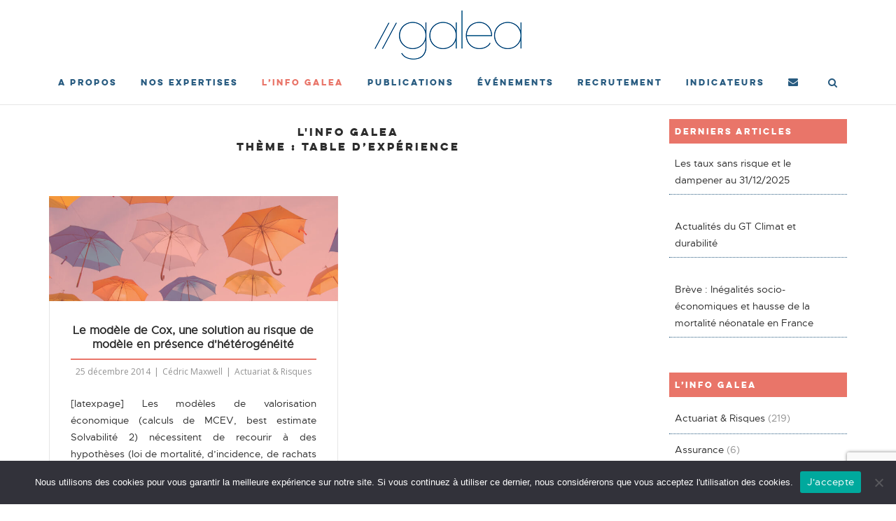

--- FILE ---
content_type: text/html; charset=utf-8
request_url: https://www.google.com/recaptcha/api2/anchor?ar=1&k=6LeI8hobAAAAALSSi7wPAam5QE_Dykc8a33fCN4C&co=aHR0cHM6Ly93d3cuZ2FsZWEtYXNzb2NpZXMuZXU6NDQz&hl=en&v=PoyoqOPhxBO7pBk68S4YbpHZ&size=invisible&anchor-ms=20000&execute-ms=30000&cb=cgb8u35tntdo
body_size: 48818
content:
<!DOCTYPE HTML><html dir="ltr" lang="en"><head><meta http-equiv="Content-Type" content="text/html; charset=UTF-8">
<meta http-equiv="X-UA-Compatible" content="IE=edge">
<title>reCAPTCHA</title>
<style type="text/css">
/* cyrillic-ext */
@font-face {
  font-family: 'Roboto';
  font-style: normal;
  font-weight: 400;
  font-stretch: 100%;
  src: url(//fonts.gstatic.com/s/roboto/v48/KFO7CnqEu92Fr1ME7kSn66aGLdTylUAMa3GUBHMdazTgWw.woff2) format('woff2');
  unicode-range: U+0460-052F, U+1C80-1C8A, U+20B4, U+2DE0-2DFF, U+A640-A69F, U+FE2E-FE2F;
}
/* cyrillic */
@font-face {
  font-family: 'Roboto';
  font-style: normal;
  font-weight: 400;
  font-stretch: 100%;
  src: url(//fonts.gstatic.com/s/roboto/v48/KFO7CnqEu92Fr1ME7kSn66aGLdTylUAMa3iUBHMdazTgWw.woff2) format('woff2');
  unicode-range: U+0301, U+0400-045F, U+0490-0491, U+04B0-04B1, U+2116;
}
/* greek-ext */
@font-face {
  font-family: 'Roboto';
  font-style: normal;
  font-weight: 400;
  font-stretch: 100%;
  src: url(//fonts.gstatic.com/s/roboto/v48/KFO7CnqEu92Fr1ME7kSn66aGLdTylUAMa3CUBHMdazTgWw.woff2) format('woff2');
  unicode-range: U+1F00-1FFF;
}
/* greek */
@font-face {
  font-family: 'Roboto';
  font-style: normal;
  font-weight: 400;
  font-stretch: 100%;
  src: url(//fonts.gstatic.com/s/roboto/v48/KFO7CnqEu92Fr1ME7kSn66aGLdTylUAMa3-UBHMdazTgWw.woff2) format('woff2');
  unicode-range: U+0370-0377, U+037A-037F, U+0384-038A, U+038C, U+038E-03A1, U+03A3-03FF;
}
/* math */
@font-face {
  font-family: 'Roboto';
  font-style: normal;
  font-weight: 400;
  font-stretch: 100%;
  src: url(//fonts.gstatic.com/s/roboto/v48/KFO7CnqEu92Fr1ME7kSn66aGLdTylUAMawCUBHMdazTgWw.woff2) format('woff2');
  unicode-range: U+0302-0303, U+0305, U+0307-0308, U+0310, U+0312, U+0315, U+031A, U+0326-0327, U+032C, U+032F-0330, U+0332-0333, U+0338, U+033A, U+0346, U+034D, U+0391-03A1, U+03A3-03A9, U+03B1-03C9, U+03D1, U+03D5-03D6, U+03F0-03F1, U+03F4-03F5, U+2016-2017, U+2034-2038, U+203C, U+2040, U+2043, U+2047, U+2050, U+2057, U+205F, U+2070-2071, U+2074-208E, U+2090-209C, U+20D0-20DC, U+20E1, U+20E5-20EF, U+2100-2112, U+2114-2115, U+2117-2121, U+2123-214F, U+2190, U+2192, U+2194-21AE, U+21B0-21E5, U+21F1-21F2, U+21F4-2211, U+2213-2214, U+2216-22FF, U+2308-230B, U+2310, U+2319, U+231C-2321, U+2336-237A, U+237C, U+2395, U+239B-23B7, U+23D0, U+23DC-23E1, U+2474-2475, U+25AF, U+25B3, U+25B7, U+25BD, U+25C1, U+25CA, U+25CC, U+25FB, U+266D-266F, U+27C0-27FF, U+2900-2AFF, U+2B0E-2B11, U+2B30-2B4C, U+2BFE, U+3030, U+FF5B, U+FF5D, U+1D400-1D7FF, U+1EE00-1EEFF;
}
/* symbols */
@font-face {
  font-family: 'Roboto';
  font-style: normal;
  font-weight: 400;
  font-stretch: 100%;
  src: url(//fonts.gstatic.com/s/roboto/v48/KFO7CnqEu92Fr1ME7kSn66aGLdTylUAMaxKUBHMdazTgWw.woff2) format('woff2');
  unicode-range: U+0001-000C, U+000E-001F, U+007F-009F, U+20DD-20E0, U+20E2-20E4, U+2150-218F, U+2190, U+2192, U+2194-2199, U+21AF, U+21E6-21F0, U+21F3, U+2218-2219, U+2299, U+22C4-22C6, U+2300-243F, U+2440-244A, U+2460-24FF, U+25A0-27BF, U+2800-28FF, U+2921-2922, U+2981, U+29BF, U+29EB, U+2B00-2BFF, U+4DC0-4DFF, U+FFF9-FFFB, U+10140-1018E, U+10190-1019C, U+101A0, U+101D0-101FD, U+102E0-102FB, U+10E60-10E7E, U+1D2C0-1D2D3, U+1D2E0-1D37F, U+1F000-1F0FF, U+1F100-1F1AD, U+1F1E6-1F1FF, U+1F30D-1F30F, U+1F315, U+1F31C, U+1F31E, U+1F320-1F32C, U+1F336, U+1F378, U+1F37D, U+1F382, U+1F393-1F39F, U+1F3A7-1F3A8, U+1F3AC-1F3AF, U+1F3C2, U+1F3C4-1F3C6, U+1F3CA-1F3CE, U+1F3D4-1F3E0, U+1F3ED, U+1F3F1-1F3F3, U+1F3F5-1F3F7, U+1F408, U+1F415, U+1F41F, U+1F426, U+1F43F, U+1F441-1F442, U+1F444, U+1F446-1F449, U+1F44C-1F44E, U+1F453, U+1F46A, U+1F47D, U+1F4A3, U+1F4B0, U+1F4B3, U+1F4B9, U+1F4BB, U+1F4BF, U+1F4C8-1F4CB, U+1F4D6, U+1F4DA, U+1F4DF, U+1F4E3-1F4E6, U+1F4EA-1F4ED, U+1F4F7, U+1F4F9-1F4FB, U+1F4FD-1F4FE, U+1F503, U+1F507-1F50B, U+1F50D, U+1F512-1F513, U+1F53E-1F54A, U+1F54F-1F5FA, U+1F610, U+1F650-1F67F, U+1F687, U+1F68D, U+1F691, U+1F694, U+1F698, U+1F6AD, U+1F6B2, U+1F6B9-1F6BA, U+1F6BC, U+1F6C6-1F6CF, U+1F6D3-1F6D7, U+1F6E0-1F6EA, U+1F6F0-1F6F3, U+1F6F7-1F6FC, U+1F700-1F7FF, U+1F800-1F80B, U+1F810-1F847, U+1F850-1F859, U+1F860-1F887, U+1F890-1F8AD, U+1F8B0-1F8BB, U+1F8C0-1F8C1, U+1F900-1F90B, U+1F93B, U+1F946, U+1F984, U+1F996, U+1F9E9, U+1FA00-1FA6F, U+1FA70-1FA7C, U+1FA80-1FA89, U+1FA8F-1FAC6, U+1FACE-1FADC, U+1FADF-1FAE9, U+1FAF0-1FAF8, U+1FB00-1FBFF;
}
/* vietnamese */
@font-face {
  font-family: 'Roboto';
  font-style: normal;
  font-weight: 400;
  font-stretch: 100%;
  src: url(//fonts.gstatic.com/s/roboto/v48/KFO7CnqEu92Fr1ME7kSn66aGLdTylUAMa3OUBHMdazTgWw.woff2) format('woff2');
  unicode-range: U+0102-0103, U+0110-0111, U+0128-0129, U+0168-0169, U+01A0-01A1, U+01AF-01B0, U+0300-0301, U+0303-0304, U+0308-0309, U+0323, U+0329, U+1EA0-1EF9, U+20AB;
}
/* latin-ext */
@font-face {
  font-family: 'Roboto';
  font-style: normal;
  font-weight: 400;
  font-stretch: 100%;
  src: url(//fonts.gstatic.com/s/roboto/v48/KFO7CnqEu92Fr1ME7kSn66aGLdTylUAMa3KUBHMdazTgWw.woff2) format('woff2');
  unicode-range: U+0100-02BA, U+02BD-02C5, U+02C7-02CC, U+02CE-02D7, U+02DD-02FF, U+0304, U+0308, U+0329, U+1D00-1DBF, U+1E00-1E9F, U+1EF2-1EFF, U+2020, U+20A0-20AB, U+20AD-20C0, U+2113, U+2C60-2C7F, U+A720-A7FF;
}
/* latin */
@font-face {
  font-family: 'Roboto';
  font-style: normal;
  font-weight: 400;
  font-stretch: 100%;
  src: url(//fonts.gstatic.com/s/roboto/v48/KFO7CnqEu92Fr1ME7kSn66aGLdTylUAMa3yUBHMdazQ.woff2) format('woff2');
  unicode-range: U+0000-00FF, U+0131, U+0152-0153, U+02BB-02BC, U+02C6, U+02DA, U+02DC, U+0304, U+0308, U+0329, U+2000-206F, U+20AC, U+2122, U+2191, U+2193, U+2212, U+2215, U+FEFF, U+FFFD;
}
/* cyrillic-ext */
@font-face {
  font-family: 'Roboto';
  font-style: normal;
  font-weight: 500;
  font-stretch: 100%;
  src: url(//fonts.gstatic.com/s/roboto/v48/KFO7CnqEu92Fr1ME7kSn66aGLdTylUAMa3GUBHMdazTgWw.woff2) format('woff2');
  unicode-range: U+0460-052F, U+1C80-1C8A, U+20B4, U+2DE0-2DFF, U+A640-A69F, U+FE2E-FE2F;
}
/* cyrillic */
@font-face {
  font-family: 'Roboto';
  font-style: normal;
  font-weight: 500;
  font-stretch: 100%;
  src: url(//fonts.gstatic.com/s/roboto/v48/KFO7CnqEu92Fr1ME7kSn66aGLdTylUAMa3iUBHMdazTgWw.woff2) format('woff2');
  unicode-range: U+0301, U+0400-045F, U+0490-0491, U+04B0-04B1, U+2116;
}
/* greek-ext */
@font-face {
  font-family: 'Roboto';
  font-style: normal;
  font-weight: 500;
  font-stretch: 100%;
  src: url(//fonts.gstatic.com/s/roboto/v48/KFO7CnqEu92Fr1ME7kSn66aGLdTylUAMa3CUBHMdazTgWw.woff2) format('woff2');
  unicode-range: U+1F00-1FFF;
}
/* greek */
@font-face {
  font-family: 'Roboto';
  font-style: normal;
  font-weight: 500;
  font-stretch: 100%;
  src: url(//fonts.gstatic.com/s/roboto/v48/KFO7CnqEu92Fr1ME7kSn66aGLdTylUAMa3-UBHMdazTgWw.woff2) format('woff2');
  unicode-range: U+0370-0377, U+037A-037F, U+0384-038A, U+038C, U+038E-03A1, U+03A3-03FF;
}
/* math */
@font-face {
  font-family: 'Roboto';
  font-style: normal;
  font-weight: 500;
  font-stretch: 100%;
  src: url(//fonts.gstatic.com/s/roboto/v48/KFO7CnqEu92Fr1ME7kSn66aGLdTylUAMawCUBHMdazTgWw.woff2) format('woff2');
  unicode-range: U+0302-0303, U+0305, U+0307-0308, U+0310, U+0312, U+0315, U+031A, U+0326-0327, U+032C, U+032F-0330, U+0332-0333, U+0338, U+033A, U+0346, U+034D, U+0391-03A1, U+03A3-03A9, U+03B1-03C9, U+03D1, U+03D5-03D6, U+03F0-03F1, U+03F4-03F5, U+2016-2017, U+2034-2038, U+203C, U+2040, U+2043, U+2047, U+2050, U+2057, U+205F, U+2070-2071, U+2074-208E, U+2090-209C, U+20D0-20DC, U+20E1, U+20E5-20EF, U+2100-2112, U+2114-2115, U+2117-2121, U+2123-214F, U+2190, U+2192, U+2194-21AE, U+21B0-21E5, U+21F1-21F2, U+21F4-2211, U+2213-2214, U+2216-22FF, U+2308-230B, U+2310, U+2319, U+231C-2321, U+2336-237A, U+237C, U+2395, U+239B-23B7, U+23D0, U+23DC-23E1, U+2474-2475, U+25AF, U+25B3, U+25B7, U+25BD, U+25C1, U+25CA, U+25CC, U+25FB, U+266D-266F, U+27C0-27FF, U+2900-2AFF, U+2B0E-2B11, U+2B30-2B4C, U+2BFE, U+3030, U+FF5B, U+FF5D, U+1D400-1D7FF, U+1EE00-1EEFF;
}
/* symbols */
@font-face {
  font-family: 'Roboto';
  font-style: normal;
  font-weight: 500;
  font-stretch: 100%;
  src: url(//fonts.gstatic.com/s/roboto/v48/KFO7CnqEu92Fr1ME7kSn66aGLdTylUAMaxKUBHMdazTgWw.woff2) format('woff2');
  unicode-range: U+0001-000C, U+000E-001F, U+007F-009F, U+20DD-20E0, U+20E2-20E4, U+2150-218F, U+2190, U+2192, U+2194-2199, U+21AF, U+21E6-21F0, U+21F3, U+2218-2219, U+2299, U+22C4-22C6, U+2300-243F, U+2440-244A, U+2460-24FF, U+25A0-27BF, U+2800-28FF, U+2921-2922, U+2981, U+29BF, U+29EB, U+2B00-2BFF, U+4DC0-4DFF, U+FFF9-FFFB, U+10140-1018E, U+10190-1019C, U+101A0, U+101D0-101FD, U+102E0-102FB, U+10E60-10E7E, U+1D2C0-1D2D3, U+1D2E0-1D37F, U+1F000-1F0FF, U+1F100-1F1AD, U+1F1E6-1F1FF, U+1F30D-1F30F, U+1F315, U+1F31C, U+1F31E, U+1F320-1F32C, U+1F336, U+1F378, U+1F37D, U+1F382, U+1F393-1F39F, U+1F3A7-1F3A8, U+1F3AC-1F3AF, U+1F3C2, U+1F3C4-1F3C6, U+1F3CA-1F3CE, U+1F3D4-1F3E0, U+1F3ED, U+1F3F1-1F3F3, U+1F3F5-1F3F7, U+1F408, U+1F415, U+1F41F, U+1F426, U+1F43F, U+1F441-1F442, U+1F444, U+1F446-1F449, U+1F44C-1F44E, U+1F453, U+1F46A, U+1F47D, U+1F4A3, U+1F4B0, U+1F4B3, U+1F4B9, U+1F4BB, U+1F4BF, U+1F4C8-1F4CB, U+1F4D6, U+1F4DA, U+1F4DF, U+1F4E3-1F4E6, U+1F4EA-1F4ED, U+1F4F7, U+1F4F9-1F4FB, U+1F4FD-1F4FE, U+1F503, U+1F507-1F50B, U+1F50D, U+1F512-1F513, U+1F53E-1F54A, U+1F54F-1F5FA, U+1F610, U+1F650-1F67F, U+1F687, U+1F68D, U+1F691, U+1F694, U+1F698, U+1F6AD, U+1F6B2, U+1F6B9-1F6BA, U+1F6BC, U+1F6C6-1F6CF, U+1F6D3-1F6D7, U+1F6E0-1F6EA, U+1F6F0-1F6F3, U+1F6F7-1F6FC, U+1F700-1F7FF, U+1F800-1F80B, U+1F810-1F847, U+1F850-1F859, U+1F860-1F887, U+1F890-1F8AD, U+1F8B0-1F8BB, U+1F8C0-1F8C1, U+1F900-1F90B, U+1F93B, U+1F946, U+1F984, U+1F996, U+1F9E9, U+1FA00-1FA6F, U+1FA70-1FA7C, U+1FA80-1FA89, U+1FA8F-1FAC6, U+1FACE-1FADC, U+1FADF-1FAE9, U+1FAF0-1FAF8, U+1FB00-1FBFF;
}
/* vietnamese */
@font-face {
  font-family: 'Roboto';
  font-style: normal;
  font-weight: 500;
  font-stretch: 100%;
  src: url(//fonts.gstatic.com/s/roboto/v48/KFO7CnqEu92Fr1ME7kSn66aGLdTylUAMa3OUBHMdazTgWw.woff2) format('woff2');
  unicode-range: U+0102-0103, U+0110-0111, U+0128-0129, U+0168-0169, U+01A0-01A1, U+01AF-01B0, U+0300-0301, U+0303-0304, U+0308-0309, U+0323, U+0329, U+1EA0-1EF9, U+20AB;
}
/* latin-ext */
@font-face {
  font-family: 'Roboto';
  font-style: normal;
  font-weight: 500;
  font-stretch: 100%;
  src: url(//fonts.gstatic.com/s/roboto/v48/KFO7CnqEu92Fr1ME7kSn66aGLdTylUAMa3KUBHMdazTgWw.woff2) format('woff2');
  unicode-range: U+0100-02BA, U+02BD-02C5, U+02C7-02CC, U+02CE-02D7, U+02DD-02FF, U+0304, U+0308, U+0329, U+1D00-1DBF, U+1E00-1E9F, U+1EF2-1EFF, U+2020, U+20A0-20AB, U+20AD-20C0, U+2113, U+2C60-2C7F, U+A720-A7FF;
}
/* latin */
@font-face {
  font-family: 'Roboto';
  font-style: normal;
  font-weight: 500;
  font-stretch: 100%;
  src: url(//fonts.gstatic.com/s/roboto/v48/KFO7CnqEu92Fr1ME7kSn66aGLdTylUAMa3yUBHMdazQ.woff2) format('woff2');
  unicode-range: U+0000-00FF, U+0131, U+0152-0153, U+02BB-02BC, U+02C6, U+02DA, U+02DC, U+0304, U+0308, U+0329, U+2000-206F, U+20AC, U+2122, U+2191, U+2193, U+2212, U+2215, U+FEFF, U+FFFD;
}
/* cyrillic-ext */
@font-face {
  font-family: 'Roboto';
  font-style: normal;
  font-weight: 900;
  font-stretch: 100%;
  src: url(//fonts.gstatic.com/s/roboto/v48/KFO7CnqEu92Fr1ME7kSn66aGLdTylUAMa3GUBHMdazTgWw.woff2) format('woff2');
  unicode-range: U+0460-052F, U+1C80-1C8A, U+20B4, U+2DE0-2DFF, U+A640-A69F, U+FE2E-FE2F;
}
/* cyrillic */
@font-face {
  font-family: 'Roboto';
  font-style: normal;
  font-weight: 900;
  font-stretch: 100%;
  src: url(//fonts.gstatic.com/s/roboto/v48/KFO7CnqEu92Fr1ME7kSn66aGLdTylUAMa3iUBHMdazTgWw.woff2) format('woff2');
  unicode-range: U+0301, U+0400-045F, U+0490-0491, U+04B0-04B1, U+2116;
}
/* greek-ext */
@font-face {
  font-family: 'Roboto';
  font-style: normal;
  font-weight: 900;
  font-stretch: 100%;
  src: url(//fonts.gstatic.com/s/roboto/v48/KFO7CnqEu92Fr1ME7kSn66aGLdTylUAMa3CUBHMdazTgWw.woff2) format('woff2');
  unicode-range: U+1F00-1FFF;
}
/* greek */
@font-face {
  font-family: 'Roboto';
  font-style: normal;
  font-weight: 900;
  font-stretch: 100%;
  src: url(//fonts.gstatic.com/s/roboto/v48/KFO7CnqEu92Fr1ME7kSn66aGLdTylUAMa3-UBHMdazTgWw.woff2) format('woff2');
  unicode-range: U+0370-0377, U+037A-037F, U+0384-038A, U+038C, U+038E-03A1, U+03A3-03FF;
}
/* math */
@font-face {
  font-family: 'Roboto';
  font-style: normal;
  font-weight: 900;
  font-stretch: 100%;
  src: url(//fonts.gstatic.com/s/roboto/v48/KFO7CnqEu92Fr1ME7kSn66aGLdTylUAMawCUBHMdazTgWw.woff2) format('woff2');
  unicode-range: U+0302-0303, U+0305, U+0307-0308, U+0310, U+0312, U+0315, U+031A, U+0326-0327, U+032C, U+032F-0330, U+0332-0333, U+0338, U+033A, U+0346, U+034D, U+0391-03A1, U+03A3-03A9, U+03B1-03C9, U+03D1, U+03D5-03D6, U+03F0-03F1, U+03F4-03F5, U+2016-2017, U+2034-2038, U+203C, U+2040, U+2043, U+2047, U+2050, U+2057, U+205F, U+2070-2071, U+2074-208E, U+2090-209C, U+20D0-20DC, U+20E1, U+20E5-20EF, U+2100-2112, U+2114-2115, U+2117-2121, U+2123-214F, U+2190, U+2192, U+2194-21AE, U+21B0-21E5, U+21F1-21F2, U+21F4-2211, U+2213-2214, U+2216-22FF, U+2308-230B, U+2310, U+2319, U+231C-2321, U+2336-237A, U+237C, U+2395, U+239B-23B7, U+23D0, U+23DC-23E1, U+2474-2475, U+25AF, U+25B3, U+25B7, U+25BD, U+25C1, U+25CA, U+25CC, U+25FB, U+266D-266F, U+27C0-27FF, U+2900-2AFF, U+2B0E-2B11, U+2B30-2B4C, U+2BFE, U+3030, U+FF5B, U+FF5D, U+1D400-1D7FF, U+1EE00-1EEFF;
}
/* symbols */
@font-face {
  font-family: 'Roboto';
  font-style: normal;
  font-weight: 900;
  font-stretch: 100%;
  src: url(//fonts.gstatic.com/s/roboto/v48/KFO7CnqEu92Fr1ME7kSn66aGLdTylUAMaxKUBHMdazTgWw.woff2) format('woff2');
  unicode-range: U+0001-000C, U+000E-001F, U+007F-009F, U+20DD-20E0, U+20E2-20E4, U+2150-218F, U+2190, U+2192, U+2194-2199, U+21AF, U+21E6-21F0, U+21F3, U+2218-2219, U+2299, U+22C4-22C6, U+2300-243F, U+2440-244A, U+2460-24FF, U+25A0-27BF, U+2800-28FF, U+2921-2922, U+2981, U+29BF, U+29EB, U+2B00-2BFF, U+4DC0-4DFF, U+FFF9-FFFB, U+10140-1018E, U+10190-1019C, U+101A0, U+101D0-101FD, U+102E0-102FB, U+10E60-10E7E, U+1D2C0-1D2D3, U+1D2E0-1D37F, U+1F000-1F0FF, U+1F100-1F1AD, U+1F1E6-1F1FF, U+1F30D-1F30F, U+1F315, U+1F31C, U+1F31E, U+1F320-1F32C, U+1F336, U+1F378, U+1F37D, U+1F382, U+1F393-1F39F, U+1F3A7-1F3A8, U+1F3AC-1F3AF, U+1F3C2, U+1F3C4-1F3C6, U+1F3CA-1F3CE, U+1F3D4-1F3E0, U+1F3ED, U+1F3F1-1F3F3, U+1F3F5-1F3F7, U+1F408, U+1F415, U+1F41F, U+1F426, U+1F43F, U+1F441-1F442, U+1F444, U+1F446-1F449, U+1F44C-1F44E, U+1F453, U+1F46A, U+1F47D, U+1F4A3, U+1F4B0, U+1F4B3, U+1F4B9, U+1F4BB, U+1F4BF, U+1F4C8-1F4CB, U+1F4D6, U+1F4DA, U+1F4DF, U+1F4E3-1F4E6, U+1F4EA-1F4ED, U+1F4F7, U+1F4F9-1F4FB, U+1F4FD-1F4FE, U+1F503, U+1F507-1F50B, U+1F50D, U+1F512-1F513, U+1F53E-1F54A, U+1F54F-1F5FA, U+1F610, U+1F650-1F67F, U+1F687, U+1F68D, U+1F691, U+1F694, U+1F698, U+1F6AD, U+1F6B2, U+1F6B9-1F6BA, U+1F6BC, U+1F6C6-1F6CF, U+1F6D3-1F6D7, U+1F6E0-1F6EA, U+1F6F0-1F6F3, U+1F6F7-1F6FC, U+1F700-1F7FF, U+1F800-1F80B, U+1F810-1F847, U+1F850-1F859, U+1F860-1F887, U+1F890-1F8AD, U+1F8B0-1F8BB, U+1F8C0-1F8C1, U+1F900-1F90B, U+1F93B, U+1F946, U+1F984, U+1F996, U+1F9E9, U+1FA00-1FA6F, U+1FA70-1FA7C, U+1FA80-1FA89, U+1FA8F-1FAC6, U+1FACE-1FADC, U+1FADF-1FAE9, U+1FAF0-1FAF8, U+1FB00-1FBFF;
}
/* vietnamese */
@font-face {
  font-family: 'Roboto';
  font-style: normal;
  font-weight: 900;
  font-stretch: 100%;
  src: url(//fonts.gstatic.com/s/roboto/v48/KFO7CnqEu92Fr1ME7kSn66aGLdTylUAMa3OUBHMdazTgWw.woff2) format('woff2');
  unicode-range: U+0102-0103, U+0110-0111, U+0128-0129, U+0168-0169, U+01A0-01A1, U+01AF-01B0, U+0300-0301, U+0303-0304, U+0308-0309, U+0323, U+0329, U+1EA0-1EF9, U+20AB;
}
/* latin-ext */
@font-face {
  font-family: 'Roboto';
  font-style: normal;
  font-weight: 900;
  font-stretch: 100%;
  src: url(//fonts.gstatic.com/s/roboto/v48/KFO7CnqEu92Fr1ME7kSn66aGLdTylUAMa3KUBHMdazTgWw.woff2) format('woff2');
  unicode-range: U+0100-02BA, U+02BD-02C5, U+02C7-02CC, U+02CE-02D7, U+02DD-02FF, U+0304, U+0308, U+0329, U+1D00-1DBF, U+1E00-1E9F, U+1EF2-1EFF, U+2020, U+20A0-20AB, U+20AD-20C0, U+2113, U+2C60-2C7F, U+A720-A7FF;
}
/* latin */
@font-face {
  font-family: 'Roboto';
  font-style: normal;
  font-weight: 900;
  font-stretch: 100%;
  src: url(//fonts.gstatic.com/s/roboto/v48/KFO7CnqEu92Fr1ME7kSn66aGLdTylUAMa3yUBHMdazQ.woff2) format('woff2');
  unicode-range: U+0000-00FF, U+0131, U+0152-0153, U+02BB-02BC, U+02C6, U+02DA, U+02DC, U+0304, U+0308, U+0329, U+2000-206F, U+20AC, U+2122, U+2191, U+2193, U+2212, U+2215, U+FEFF, U+FFFD;
}

</style>
<link rel="stylesheet" type="text/css" href="https://www.gstatic.com/recaptcha/releases/PoyoqOPhxBO7pBk68S4YbpHZ/styles__ltr.css">
<script nonce="SBAZhrbavcEekwssCcMIyA" type="text/javascript">window['__recaptcha_api'] = 'https://www.google.com/recaptcha/api2/';</script>
<script type="text/javascript" src="https://www.gstatic.com/recaptcha/releases/PoyoqOPhxBO7pBk68S4YbpHZ/recaptcha__en.js" nonce="SBAZhrbavcEekwssCcMIyA">
      
    </script></head>
<body><div id="rc-anchor-alert" class="rc-anchor-alert"></div>
<input type="hidden" id="recaptcha-token" value="[base64]">
<script type="text/javascript" nonce="SBAZhrbavcEekwssCcMIyA">
      recaptcha.anchor.Main.init("[\x22ainput\x22,[\x22bgdata\x22,\x22\x22,\[base64]/[base64]/[base64]/[base64]/[base64]/[base64]/KGcoTywyNTMsTy5PKSxVRyhPLEMpKTpnKE8sMjUzLEMpLE8pKSxsKSksTykpfSxieT1mdW5jdGlvbihDLE8sdSxsKXtmb3IobD0odT1SKEMpLDApO08+MDtPLS0pbD1sPDw4fFooQyk7ZyhDLHUsbCl9LFVHPWZ1bmN0aW9uKEMsTyl7Qy5pLmxlbmd0aD4xMDQ/[base64]/[base64]/[base64]/[base64]/[base64]/[base64]/[base64]\\u003d\x22,\[base64]\x22,\x22w5pDAF9cHsOsNcKLOi9pKGDDpXXCkDQOw4vDs8KPwrNIWADCm1hsBMKJw4rCkzLCv3bCusKXbsKiwo01AMKnG1hLw6xEKsObJy50wq3DsWAgYGhmw5vDvkIHwpIlw60jekICWsKLw6Vtw7tGTcKjw6Q1KMKdCcKXKArDl8OceQN/w6fCncOtWTsePQ7Dp8Ozw7pfISw1w7EqwrbDjsKET8Ogw6sRw6HDl1fDrMKDwoLDqcOEWsOZUMOFw6jDmsKtR8K7dMKmwpfDuCDDqGrCh1JbGAPDucORwpHDuirCvsObwrZCw6XCsWYew5TDijMhcMKzV2LDuUnDgT3DmgPCr8K6w7kqacK1acOuA8K1M8O+wq/CksKbw6luw4h1w752Tm3Do2zDhsKHU8Ocw5kEw4LDt07Dg8O3AnE5BcOwK8K8AUbCsMOPDRAfOsOGwrROHHjDqElHwr0ga8K+H2Q3w4/[base64]/Y8K9GsORwo3DjWTCpjDClMOeVMO1QD3CqcKqwr3CmnMSwoJ0w7sBJsKZwqEgWjTCk1YsWAdSQMKjwpHCtSlKQkQfwqDCgcKQXcOpwrrDvXHDr1bCtMOEwrQ6WTtmw4c4GsKaC8OCw57DomIqccKXwp1XYcOuwr/Dvh/[base64]/DqmZFw6zCkj3DlhzDiMOkwrkyf3vCn8KqYitJwrQ3wq0aw63ClcK/[base64]/[base64]/[base64]/Cs3gEbQTDi0bDj8O9WsOhwqV0w5fCusOewovCjMOxFnZPAF/[base64]/U8KNwr9aG8KLaTjCmU4ww6JWwrTDlcOSw7bCj1nCosK9BsKTwoXCk8KPfiPDmsKuwqbCvD/[base64]/[base64]/DrTzDng00w4Qfw5gTwpfDuiRew7gOccKgcxliej/DlMKhQjnCosOjwpxVwohbw5/CgMOSw5hsX8O7w68+eR/Cm8KQwrcwwqsPWsOiwrECCcKPwp/CrmPDrSjChcOYwpd4V2oxw7pSRMKhZVE/wpEBD8Kswo/[base64]/DpsKcSsKlKMKicEDCvsKdw4/[base64]/CrcKWURLCrRdEf8OcK8KZwpIUwo7CicOVDHs/XsOfQsKXXcKww6ZLwrnCpcOfY8KHa8OlwooxRmA3w6gIwrY3WTkTQ2HCisO8eVbDlsKTwrvCiDzDtMKPwqDDrTk3VyEnw5DDkMO8Eng9w5JEMBEUBxvDiVIswpXCnMO/HUMxYGwXwr3CqCDCgQDCo8K0w4/[base64]/CtXfCn1VxwrQLV8OuYXB1w4hXw4DDhMOewo0JR2VswoAuB2LDu8KIdQk/aG9rb2JDQWhVwpJ0worCiRM9w5Iuw6wawrElwqIRw4Uhwqo1w4DCsS/ClQFDw7/DhV5SOx8AAUIWwrNYG0smfm/[base64]/CkivDmDUUw5UPJMKRwrEvwo5nA2zCkMK2w4Unwr7DqXnChHZSRl/DssOgNgowwqIBwq9zTzHDgBPDr8KMw6E7wqvDsEw7w4sVwoNAM37CgMKZwocwwokQw5ZLw59Vw5o6wrUZdSQCwpnCqyXDmMKAwr7Dghk/F8KKw6nCmMKZIX9PIGjCuMKceAPDp8O0YMOewp/[base64]/wqHCpgN8KSvDqWLDv8OtFUpjw7XDmsOawqEzwrTDqWvDm0jCg2DCo2cPfFXCksKQw7EIdMOYDSxuw58sw5YhwqDDvC8LH8OCw4jDoMK3wqHDp8KgJ8KxN8OPPMO2dcOkOsKgw5XDm8OjQMOFZ0Nkw4jCisO7NcK+QcOXbRfDlT/DpcONwr/DicOTGC1qw6/DvsO/wrR6w5XCj8OzwovDlsK8D13DkmnCh0jDvBjCj8OyKirDsCoDZsO2w687HsOFTMOSw688w7HClnjDsiNiw4rCisObw5FWAsK3IAcBHMOUBHLCmT3DnMOyYCIoUsKoahRRwqtuSE/DmQwgIErDp8KTwq8FTULCklTCmxDDlSkgw6Jkw5nDgsKbwozCj8KrwrnDkXPCh8OkLUXCusOWDcK+wophO8K5dMOuw60Dw68NAzLDpi7Dqn0JY8OQBEvCoDDDoXYIWwBsw68hw6tMwpEzw7DDvXXDusK4w4gpdsKhDUzCjg8jwofDpMOHWSF/fsOnE8KCHEbDjMKnLhZUw5E4GMKCSsKpOnZ+OcO7w6vDsVl0wq48wovCkWTCuybDliVXQC3CrcKIwoXDtMKmYHvDg8KqaVxqQEYqwojCksKoWsOyaCrCv8OCIyV/YCUBw5s3cMKrwpDCgsOuwpppRcO4G24Lwo/CrCREbMKuwq3ChAh4TzFAwqTDrcO2E8OGw5PClCF9PsK4SlXDrFPCsWUKw7IKMMO1UsOWw7nClRHDu3w/PMO5w79nQ8O1w7bDuMOIwrteJXktwr/Cr8OOUC94UyfCvz8pVsOrV8KpDEZRw4zDhybDuMKOf8OBQMKkHcO1VsKUM8O1wr0KwpRfBEPDlxVAa2/DlHXCvT8fwpFtCTJBBhkUFVTCqcOMYMKMJsObwoXCojnCnzbCr8KZwoPCmSgVw5HCgcOmwpcbJMKFTcK7wrTCu27CmA/DhzcxZcKydVLDpxFqL8Kxw7ksw4JYacOrXR8+wpDCtxNqJSAhw5rDksKneiHDlMKPwobDlMObw4YdBgV4wpzCucKnw7JfOcOQw5HDqMKddMKUw5bCpsKewoPCsFMWEsKlwp95w5ZoOcKpwqnCisKOFwLCucONFgHCv8KwJBLDnsKwwqfCjifDvF/CgMOawodIw4/[base64]/w7/DjkVWO2bDsWzCmMKsw5xHw7xNP8KMw4vDhV/DlcOQwp17w4TDkcO5w4TDgyDDlsKFwqcDR8OIaiPDqcOjw4JlQFVzw4UlcMOxwprCrSHDgMO6w6bCvSjCkMORd3DDj2DCuT/[base64]/[base64]/w49fw7tjw7sUalF2NhfCi1zDsWXDp8ODMsKEKw8Mw5ZHN8OVcSVHw4rCv8KDSk7CuMKVXU0aS8OYd8OJLUPDhjsJw6BNYnDDhyglO0XDucK+PcObw6LDoAg2woAswoJPwpnDo2AgwoTDvsK4w6VnwoHCsMKFw6kUC8OJwo7DtywBeMKXGsOeKgM/w79kVRvDh8KaPMKSwrk/cMKDRmHDsBPCsMKGw5LDgsKbwqEvf8KJd8O/w5PDr8Kiw71zw4bDgxjCrcO8wrosVQcXMglXwpbCjcKdd8OiesKofxjDniTCjsKqw6APw4QgCsKvCAVhwrrCr8KVHl58WxvDl8K9GHHDuF5vbsKjFMKLf1gQwrrDn8KcwofDuC9fUcOuw7/[base64]/DjwRww5JSwpUTC8KSTQ/DkcKTw4fCv3vDgMOYwpPCncOQdhE3w4bCkcKqwrPDtU9xw6IZXcKXw7oLBMOqwoptwpZ0WmB2VnLDtiR5SlRSw6NKwq3DksKuwpHDviFJwo1IwogQPFk0wqfDusOMcMOPccKxbcKuWmMYwoElw7LDtETCjiHCt2pjBcKdw7sqAsKHwoouw7/[base64]/Ct1lkwrTDkxZJI1PDr8OgcXgteCpwwrfDhU4KJAg8w5tlM8OGwrclT8K2wok+w44kUsOrwp3Do149wrLDtSzCqsORc0/DjMKSVMOxQ8KxwqjDmsKQKEAGw7LCnBMxPcKuwqhNRCDDiFQnw4VOeUAQw7/Dh0V9wrDDp8OubcKrw6TCpAfDuV4Bw5/DjQRccj1RNVHDiXhfV8OXcifDscO4w414Yi5KwpEawqAYLmnCs8OjfFVQMU08woXDs8OcEDLCslXDkUk7TMOAeMKjwrkDw73CqcONw4XDhMOdw6M7QsKHwo0cacOfw5HCiB/CqMO+wprCjCJDw4fCgQrCmRfCn8OeUQrDr3Zsw4TCqjJtw63DkMKqw4bDmAnCusO0w4lCwobDq1fCrcKnAyY+wp/DoG3Dv8OsUcOcfsONFTzCqXdJU8KUaMOBBgrCmsOuw65mQFbDo0c0ZcKbw6/[base64]/[base64]/Clj7DhsOvTzx5P8OLwrLCpMKlw5xYFcKcw7HDiC3CnX7DtUdnw7h2N2Elw4JzwqkFw4UdG8KxbibDscO0cjTDpFHCnT/DuMKGaicWw7nCmMKSVTrDkcKbZ8KdwqFJLcOYw6YsRX9/UVECwo7Dp8OhVsKPw5PDucODV8O8w7UaDcOeEULCpXrDv2rCn8KzwqPChxIpwr1pDMOYE8KsCcKENMOJXBPDo8KTwpIcBgPDtBtMwrfCgG5Tw5VaIltRw7U3w5dqwq3Cu8K8b8O3XgpTwqkZPMKdw53CqMOpUTvChH8KwqUfw4HDvMKcBkjDlMK/aEjDtsO1wqfCqsOiwqPCqMOHWcKXM0HCjcOOU8KbwpJlTR/CiMKzw4keWcOqw5vDoUFUZsOOXcOjwqfClsKOTHzCpcK/D8K/w4rDkA/CljjDscOXGy0YwqvDsMKPZiEdwp16w7IsT8KVw7FqFMKDw4DDiB/CilMNA8KcwrjDsxxKw6PCqARrw5Fow6gZw4AYAm/[base64]/[base64]/CmUfCucKQK3rChcKHHzcnwq3CvXXCnsOxwpzDgW3Dkiw+wrVzSsODTHI/woEkACTCmsO8w4xjw4lvShHDtVREw4owwpTDiF3DvsK0w7JdKFrDgz3Cu8OmKMK0w6BQw4kCIsOLw53Cv1fDqTLDiMOReMOuV2/DhD8VOcOdGysGwoLClsKhTRPDncK9w5hKWmjCssOtw5vDhsO6w51kEk7CmgLChsKlJR5PD8OVMMK7w4rCjcKLGVs4wroHw5XCjsO8dMKrRMKawq8jUArDjHsZR8Obw4hYw4HDlMOjQMKWwr/DsD5jD2XChsKlw5TCshvDscKlfsOaC8O/[base64]/CrMOYwrPCp0UEYSjDuFDDusKODsKTPxFDMBoXYcK8wpN3woPCjFc0w6NEwrF2NEpbw7oDGxrChUfDlwQnwpVtw7/CusKHYcK4KyYlwr/Cv8OoHgdmwoAgw7EwV2HDssOHw7kcXsOlwqHDojsaFcO6wrDDk2d4wo5JK8OucHTCpHLCsMOQw75nw7/DqMKOwrjCuMO4VErDiMKKwowPa8Kaw5XDllQRwrEuKCYOwppzw53DosOXNycWw48zw6/[base64]/ACrCpcKeJlY2w54HR2t2wrfCvMOIw5zDhsKTRzwawq9SwoUQw5vDhAogwp8YwrHClMO+bMKSw7jDmnXCosKtMz0JacKJw5PCp2kZYQHDpVXCrjxmwrnCh8KEWhzCoQESC8KpwrvDiE/CgMOawpVdw7xnLGpzFSVSw7zCucKlwopeAE7DqTLDkMOOw4jCjA/CqcOufjnDscK8ZsOeFMKKw7/ChQLCr8K/[base64]/CpsOcwqwwwoPCqsOZH8OHw6TDo8OmYMOpYsKvwocdwpHDvC5oMFrClQoSGwPCiMKywpjDlMO1wqzCgMOEwojCi09hw7TDq8KrwqbDu2AScMOeVihVRD/DuhrDuGvCl8KgWMOXbTQqLsO8wpp0V8KyPMOJwqsTGcKdwr3DpcK/w7sjR20AWX46w5HDrj0AE8KqV3/DrcKXZHjDiRPCmsOOwr4Pw4PDjsKhwokRbMOAw4lDwonCnU7DucOGwoY3OcOAbkfDt8KQaghFwr5oGUvDhsKYwqnDgcKPwq4sLsO7HxsHwroJwpJJw7DDtE49a8Oww77DssONw6bCu8Ktw5bDszcSwqPCi8Opw7V/[base64]/AMKowpwLw6dkGGzCiEsNwqTDszNQeG1Uw6nDiMKtwrI6DhTDisO/wq4zcgBUw4Mqw4tsOcK7NDfCk8O9w4HCkiEPUMOPwrd9wr1AccK/DsKBwq9cED0RHMKyw4PCsBTCrlUJwrF/w7jCncKxw7lIfk/[base64]/ComLDtmMLcknCmXvCrBZVw49Jwq/CuHgSwqzDmsKnwqN/[base64]/Cl8OLSF/Dj1gBwqzCi8Kkw7nDo2EQwr4xMWDCucO+wrxnwroiwqoUw7HCiA/[base64]/DsMOeEhrDshvDvhs8ci9dBF/Cm8OYdcKZOMKmMMOhLcOBNsOoDcOdwonDhzkDY8KzVT4pw5bCmAfCjMOZwq3CkhLDpTJjw7tiw5DCnFdZwofCssOlw6rDpT7DlynDvGfCmhIqw7nChBczNcK1BDjDlsOpKsK8w53CswIYAsKqFFDChV/DoAkawp4zwr7ClTnChQzDjwrDmkdGTcOtCMKGIMO7aGbDpMOfwoxuw67Du8OmwpfCvMOQwpXCr8OjwrLDssOfw6IMY35ETFXCgsKjFmlcwpg+w4YOwrfCnA3ChMOuOXHChVXCgxfCun1/ZAnDrQ4VXAcDwpUJw5EQUnzDjsOEw7TDlMOoKB1Qwp9ffsKEw5sTw518acKlw4TCpjohw59vwqzDpzRHwoBpw7fDjQbDl1nCnsObw7/[base64]/EcKbw7VsMcK+wowsdjbDtSnDqsOHc8OHe8OewqjCixUHWsOCSsOzwqdDw6J+w4N0w7dBBsOGemTCvF5iw4wDBGR9DnTClcKSwoJOZMOPw7/[base64]/CgF/CiMOAw7Auw4UCwpARLMOTwrcow4gxw5/[base64]/CiMOUw4fDisKdOsOpB8K0w79/[base64]/[base64]/Y8OYTTNYw7jCtFrCicKNw69uwpPCpsK5wpLClcKWw6l9wp/ClE4Pw57Ck8KVwrTCm8OZw6nDrhswwq9ww5bDqMOGwo7Ck2/CmMOew5FIOH8/BEjCtXdFV07DlBXDs1d1U8Klw7DDpEbCkQJ0HMOAwoNvHsKJQVnCjMKgw7hrL8OOeSzCq8Kgw7rDmsOSwqHDjC7CildFaBM0wqXDkMO8LsOMT1IEcMO/w6ouw7TCiMO9wpbDrMKew5rDgMK9HnnCogUywrMVwofDksKGO0bCumdMwoIRw6jDqcOAw4rCs1UTwpnCrzZ+wqhoMwfDlsKtw6jDksOSVQNhbUZ1wrHCqsOgMHzDvTldwrXCripiw7LDh8OZYRXCjDvCtyfCmT/CkMKzR8KFwrsdWMKUQcO0woM3SsK+wpBZHsKlw4x2QQ/[base64]/[base64]/wo3DkmjDiMKEbCrCmxHCiFR5fsO8w6AOw5HDu8KYwppvw69Qw69sKGc/cDglGmzCmsKrQMKQXhMYDsOHwqMkH8OOwoRjcsKJATsVwrJIF8OiwpbCmcOuBj89wo1Dw4vCuRXCp8KCw6lMGgbCmsKTw6/CrS1MA8K9wqbDjEHDqcKQw5MCw6x+PFzCosK/wo/DpFjChcOCd8O9E1RGwobCrmIvPXpDwoZawo/[base64]/DrsKWw652KAHCsAY0wpNhwoNhM8KFwrnCgBg8fMOtwpUbwr/[base64]/w64AwpQAw6N8wrF/wpMiU2HDlitpRAvCksKAw7RwIsOlwrtVw4nCgTjDpiRhw4rDq8Oqw6I5wpErBcORwpAwL2ZhdsKMfDrDsh7CnMOIwpJnwoNxw6nCmFbCux4yUE4UMMOKw4vCoMOBwo5oQUMNw7UYFzHDgVIxMWY/w6tgw5QtBMKTY8K6I17DrsKzVcOxX8K4bFnCmktjC0UWwpFkw7EFbF99HFE2wrjDqMO9EMKTw4HDoMO+WMKRwpjCryMpSMKqwpsgwot6NVPCjEbCmMOHwrLCjcKswrjDjFNQw47Co2Fow4QgXHw1V8KpacKRMcOowp/Du8K0wrHClsKNIWsaw4hqJsOCwqnCu0sZacOiWsO7fsOnwpTClcOPw4rDsX4WE8KzM8K9e2cWw7nCusOpL8KGP8KaS1Axw4HCny8vOygxwqnCmAvDvcK1w4/Dny7ChcONIT7Co8KjE8K7woLCklF/Y8KlKcKbWsKgGsOpw57CslDDvMKkcnwqwrJPD8OCN0MYCMKdHsOnw7bDhcK5w5DCuMOEJsKYQCxjw47CtMKlw45zwpTCoGTCrMOlwrvCpwrCnzrDlQ8iw4HCnBZ/w5HClE/Dgmh+w7TDii3DnsKLXWHCkMKkwplVTMOqGCQYQcKuw4Q5wo7CmsKJw4nCnk0HWsOSw63DqMK2woh6wrwKesK7dEvDvU/[base64]/CoCPDr8OnRQvCqsOBWTxRwrI7w7NVwo59w6PDvAhKw6fDiAHDnMO5KH3Dszs9wrLDl2oDZgfCqTt1M8O5UnXDg2YNw6/CqcKzwrIbNkHCkWJNJMKdFcO2wqnDhwvCvQLDsMOoRsKZw6PCuMO8w6dROgLDkMKCb8Kxw5JzAcOvw7Emwp7Cq8KBNMKRw7QVw5NrfsOSaHbDsMOowqFMwo/[base64]/w4zDgXtdOMKpwr/CnsKaw6LClsKVw7nCpGN4wrscEgTCtcK/w6sDJcK+X2dJwos6dsOCwp/CoF07wp3DumnDvsOSw5oXNhfCm8Kawrc4GS/DusKbWcO5QsOTwoA5w6ECASvDs8OdecOwPsOgElrDjVwmw7vChMOUDWDCqGTCinRGw7TCnw8mJMOlNMOSwrnCl2sRwq3DjGXDjVvCvX/DlVjCsTrDr8KXwpEXe8KGfXfDmh3Ck8OGZ8O1fHLCrETCjXfDkyvCn8OtCX52wrNcw7DDoMKXw6HDqmPCh8Ofw4DCpcOFVBfCky3Dp8OuAMK6UMONRMO3R8KNw6rDvMOMw5JGX2bCkifCrMKcTcORwr3CpsOTRn98YMK/wrpkc14cwpJEWQjChsOBLMONwqYabcO8w6wAw7/[base64]/NsOsw4BYwpzDjcKAIV3DqGfCgMKlw4x6w5nDqcK8c8KcFwDDqcOnMk/[base64]/DncOVJcOoYREVw5bCvm/CkUNwAMOzfxlMwq7Cg8Kqw4bDo3pzwpMpw7rDr13CoTzDssO/[base64]/w6HCqT3DlMKNM8KBwokmKsOpI0/CgcOXwqLDun7DjF93wp9mGUE9dxIkwoUCwoHCrGJNFcKEw65hb8KQw4TCpMOTwrTDnSxPwqwqw4ICw5MwT37DuxsVLcKOwrTDgyvDuTB+SmfChsOkUMOqw5bDgXrCiE1Ww5w/worCuBHDtC3Cs8OfFsO+wpgVDmnCl8OgOcOdbcKFYcOgD8OyFcOswr7Cs1lwwpR2U0oiwq5SwpwfLX4qHMOSd8Omw4/ChcOsLVrDrTl5fyLDpjjCqEjCgsKuYMKbcWHDmiZtUcKbwrHDqcK1w7hydgF4wrM+RzjCmk55w4xSw4luw7vDr0XDhsKIw5zCj13DvW1lwonDkcKxSsOvFH/DmsKFw6BmwrTCrWApecKSBsKvwrMQw7cAwpNsAcKbbBkfwq/DjcKXw7PDlG3CosK5w7wGwo4jN00Mwr8zCEpDOsKxwpvDmzbClMOxAcKzwqAjwrHDuTp7wrfDlMKswqJaEcO6aMKBwpprw6TDocKiWsKiAS4uw7I2wrPCu8OIPMO+wpnCjcO5wqvDnyYBNsK0w60wSSJHwo/Csy/DuBzDq8KfdEHDvgbCgMK9FhV3eForLsKBw4pdwrplJg3DlDVNwo/CqnlrwqrCiGrDpcO3Rl9ywqpKL318w4wzWcKxXcKxw5lENMKVBBTCuXdqEgzClMKXKcK2D18VeFvDt8OdOhvCg2zCqSbDk1x9w6XDk8O/JMKvw6DDg8O3wrTCg2wQwoTCrw7DuT3ChyJ9w4cQw7nDo8OHw6zCrcOYP8K5w6rDsMK6wqTCpQUlTRfCvcOcecKQwr0hckZsw5t1JXLCvsOuw5bDkMO/HXrCvGDDvkPCmMOlwpMwbyHDgMOlw7xdw4PDoWsKCMK9w4E6LyHDrFwEwpPCmsOcJ8KuRsKGw6A9SMO3w6PDh8O4w7wsTsKAw4vDuSRAQcKbwpTCklLChsKkSWFCU8OZLsKiw7tKAcKDw58nAkkkw7MFwr8Jw7nDmgjCr8KREncGwpVAw6o/wqdCw7xbH8O3QMKgScKCwr0kw7Zkwr/Dpmwpwrwxw4HDqzrDhmlYX1FuwphSIMKKw6PCosOOworCvcOnwrAzw58ww7JKwpJkw4jCiwfClMKucsOtV1U9KMKowrZNacOeADwISsOsZwjCsTEZw7xyEcK6dznCmRnDscKxG8OvwrzDkyfDvj7DhjV4McKuw7HCjUF7e1PCmMOxLcKmw6Eow6R/w6TCrMKFEGFGU2loFMKDWcOeeMOvSMOkcTRiDQ95wocHNcKLa8KSYcOQwqjDhcOmw50GwqvDujQmw4dyw7nCm8KdasKjQkEawqDClh4kVRFEJCoBw4dcTMOOw4nDvxPCglTCnG8jIcKBB8Kew7jDjsKRYwzDk8K2c2TCh8O/[base64]/PzzCtDTChwJLw5PDogHDmMO9wqcVECh5VwNdIwMMLcO8w6gJcXbDpcOgw7nDscODw47DuGXDksKBw4zDisO8w60XenvDsTRbwpDDm8KLPsK9w6nCsSXDmXlGw4YTwoU3a8OBwq/DgMOcQws2FCfDgzBaworDvMK+w5sganzDu2sIw55tacOKwrbCo20ww4txAsOMwrxBwrA3Smdhwo0daTsACz/CpMKvw4Irw7vCsVQgLMK9esKGwpNSBwLCqWgDw5wJQ8Ozwoh7MW3DscOFwrEOTFQ1wpnCkHQOFGEDwrA5SMKJVMKPFnhdG8OrDR7Cn1HCmzUCJCJjW8Okw7bCo2VSw4YfWVAuw6cke0HCnVbCkcOGRAJ/[base64]/CvsK7w5nCljxmw7hfPsOmDQB2TsOAd8Oww4fCgRLDvHx+MlPCtcK7NkZhbnVhw4XDhsOoHMOsw70GwoUlAnRlWMK9WsKyw4bDu8Ked8KlwpQWwrPDm3PCuMOsw7zDtwMewqYZwr/DscKMNjE9CcO4fcK4X8KOw4xgw4sndDzChU19WMKjwq9swoXDj3TDui7DqzrDocO3w43CssKjVB0LWcO1w4LDlsOsw7nCr8OiBGLCsHfCgsO3XsKnwoIiwqfCvMORwqNiw4V7Qhk5w5/Cg8OWM8Oow4J7wo3DlErDlxbCucOuw4rDmcOFP8K6wpM3wpDCk8OZwo9IwrnDjTXDhDTDrHM+wobCq0bCkBBBeMKsbMO7w7MXw7HDqcOrQsKWWUN/[base64]/[base64]/w5VWFFDChcOiwqEMw67Dn8KNd1wlVcKlw6pwwrfDvsOhJsKTwqbCp8Kdw4thUCM1wofCmTnDmcKrw7PCm8O4LcKUwq3DrTorw5PDtGMNwpfCiygewq4bwqbDm34ywrkEw4PClMOIJT/DsR/ChC/CtTAJw7/DlkHDhRnDqXTDo8K9w5DCgQI3dsKBwr/CnBZuwo7Duh7CqSPDmsKmfMKhSlnCt8Onw63Dg3HDsxkNwp56wrnDrsKGB8KNWsObV8OLwq96w7kww54xw7ctwp/DoEXDt8O6wqzDrMOywofDusOOw6IRL3TDpCRow4ohJMOewpNiUMOZPD1Lwps1wrdcwpzDqX3DqhrDgl3Dmms7XQ5TEMK0fgjChsOrwrkiD8OVGsKRw4XCknjCncOLaMOow5ExwrsyTAFRwpVNwpI9J8OEe8OmTEI/woDDo8OmwoTCv8OhNMOcw6LDusO1QMKuIk3DsSnDvDTClWnDssO4wr3DiMOXw4HDjSxdYAsrZ8KPw6/CqxYJwrpOeRDCoDrDo8OPwoDCjRzDjlXCtsKJw6TDscKAw4rClwAlTsO9U8K4AhTDri7DilnDosOdbSXCqhlpwqZQw53CocKpJ1NZwq8Iw6rCm3jDh1XDpkzDl8OmXwbCnGEqIhspw6t/[base64]/CgsOLw59Iw6LCtXPCosOPw4rChwTCpsKowrVJw7/DhgpCw5R+AHHDpsKZwrrDvRwTfsK5WsKCBCNQPG/DnsKdw6HCocKywpNbwpPChMO1fycQwozDrGfCnsKiwp4lDMK4wofCrcKgCQrCtMKmYUvDmhsswqbDpzsfw49RwrE/w5Mlw6jCn8OFAMK4w4V5RisWQsObw5NUwpw4QRldNgbDlGnDtXR4w7jDkmNQFXM3w4FBw5jCr8OrCcKSw5/[base64]/ClMKbe3BywrxXw5FXwq3CiBFew43CmMK4wrI/[base64]/Oxwsw6/[base64]/[base64]/McOAPVldw6Elwp8gw7HClsOZwoQvbj19wq5jFsO5wp/CnWhBVBp+w5MVE1bDqMKUwoB0wqEBwo/Co8Kzw7oxw4t1wpnDqcKww6HCn2PDhsKPKgd6BlVPwoldwrdvQcOnwrjDln0sfAvDvsKtwoJfwq4EWsKuwqFPVX7Ch1x8w5gNwpvCnTfDq3Qcw6vDml3DjBLCtsOYw6YANhQDw70/MMKBe8Kbw4/[base64]/CjULDv8OCwoHDvQ7CkMKTcsOReUwSRETDnS7CocKTfsKPIsKua3BuaAByw6wmw5fCk8KaCcONBcKmw6ZfAn8owqVWJDPDpjddLnjCgj3DjsKJwp/Dt8O3w7lrK0TDvcKvw6vCqUlXwqQ0IsK4w73DnELDlXwTKcOewqUpNHVxH8OpCMKADBLCnBDDgD4Hw5zCn3ZgwpbDjBh9wobDjE8DDz0aDH3CvMK6JzlMXcKuVRsGwqt2IScnXFVgH2Blw6/Ds8KPwr/DhknDlRVrwoIbw5fCiGbCvcOZw4ptGGo4esODw6PDoAxuw5fCvcKKFVfCm8ODN8KwwoUww5PDijUIYg8IGFPCpEF6DcKPwrsnw7B9wqNmwqzDrsOKw4d2dlgvAMKGw65sd8K8U8OqIj/DiHwow5LCkVnDq8K5dkzDu8KjwqbCjFozwr7DncKbd8Oawp/DvVIkDAnCvMKuw6rCu8KXKyJOaTgcQcKOwrjCgsKIw6XCl3/DnDLDvMKxwprDs3AzHMK6ecOcM1kKa8Kmwr0kwpBIVSzDgcKdUR5ad8K+wrLCkEV6w5VbV0wfXxPCl0TCqMO4w47Di8K6Q1TDlMKLwpHDj8KoDnRcCWfDqMONRVHDsRwRwoYAw4lDTyrDsMO+w5MNRFNnW8O6w5pdVcK4w6l0PTZWAC/Dq0opW8K3w7VhwpTCg0TCpsOYw4J0TMKmQk53Lg45wqXDpcOabsKww4nDiSpUVjDCimoDwrR1w7DClHl9UA5NwrjCqyEHcn84KsOMHsO3wolhw7/DhBrDnH1Qw5fDqSQ1w5fCpAAcP8O5w6ZZw4LDqcOdw5/[base64]/w6JgwrvCky1SM08pIcOqDWFTOMKhaxPDljhtCgsXwoLCk8OCw53CtsKpRsOkZsKkUWdGwo9awqnCnV4SR8KeF3nDrXrCjsKKG2/DocKoEMONcCN4L8OjCcKJJHTDvgRtwr8dwpMhWcOMwpnChsK6wrzCm8KSwo85wrg+w5LCumHCjsOewrXCggfCtsK2wpYXYMKwKDHDi8O3McKzccKswo/CpnTCgMOscsOQJ18zwr/[base64]/wrMHw4RJBMKQRMKrdCtZESHDnsKzVRkFwp4Jw6hKEsOuUEURw43DrD8Tw5TCumBcwrLCq8KRSjRcSTUqJQIrwr/Dq8Ohw6V/[base64]/[base64]/CmEhmVsKew59sX8OvAhsBwpnDgcKoZ0RKcMO6F8KCwo/CsxjCiwYkL3Nnwr7DgmDDk1fDrmlaFAJkw4vCuWLDr8Odwo0Cw5Vnb2p1w7Y6EGN3O8O+w7M/w609w7Few4DDiMKbw4rDjDLDiCLCuMKmSVttbkfCncO0wovCpEDDoQ96fzLDjcO0GsOCwrdxHcKIw5/DosOnN8OuQcKEw6wGwp4Yw5xdwqzCpnvCuEdJfcKhw7Ulw4ITMQlNwqwzwoPDmsKMw5XCgk81asKuw63Cl0kQwo/Dk8KzCMOXF3jDunLDknjDscKuT0DDuMOqdMO0w6p+fhcYewnDncOlRRXDlEsYFDVYFUnCrG3DpsK0HMO8esK7VWTDtzXCjzzDn2Vqwo4WasOSbsOEwqvCoWkReHbCpMKeDytEw6Bvwqo/w5UlQSs2woMmLE3CjSjCqmZWwqLCpMKDwrJ5w7HDsMOUfGw4e8KRbcOiwoNtVMKmw7h6ElkUw6TCnmgUTMOcR8KbK8OUwo0uOcK2w4zChQEIBzshXsO3IMOHw6cSFWLDqRYONsOjw7nDokzDjiddw53CiFvDlsK/wrXDtz4qA10KGsKFwoQtAMOXwp/DqcKZw4TDlg0yw75LXmQuM8OHw53Cl2ETZMOjwqfCtHFEO0LCkTMyasOgEMKmY0/[base64]/DncKSAyfCksOjbMKgwofDtgzDnsK6SsKzJkt9dSk6B8Kmw7HCt1HCv8O9DcO/w4TDmhvDkMKJwq8QwrESw5QHEMKeLiXDicKtw4zCj8OAw64qw7c8AhbCqWIrS8Ojw6/DtUzChsOfUcOecsKQw5pGw6bCgjLDsAYFfcKSbsKYVXMoQcKQQcOpw4EBGsO3BU/DlMOFw6XDgsK8UzbDrh4GY8K7C2DCjcOLw5Etwqs+GStaXMKEG8Oow5TCtcOTwrTCm8KhwojCpULDh8KEwq9COjTCvU/Cn8KFL8OQwqbDtyFjw43CtWsAwrDDqwvDiwsMBsOowp8Ow7NPw5LCuMOww43Ch1tURA3CtcOKdVxAUcK/w4wwOmPCvsKYwqLCoDlQw6x2SUUEwroiw7HCqcKSwpMjwpbCncOPwo1zw4oSw5VAaW/[base64]/DvyrCkMK/wqECwpIpwqhZbcKNwpDCmFkxwo5iMD4Kw4bDvAvCm1dkwr4Mw7rCiQDCqEfDgsKPw6lHc8KRw43DqBt0GMO0w4VRw7NrUcO0UMO3w7oyaGYgw7sTwpwiaRpSw55Sw65vwrp0w4MbJkQ1Hn8Zw44ZA0x9EsKiFW3Di1UNN1pDw68cOsKmCH/[base64]/Co8O0GwLCqQUZKcOXIBLCh8ONwrElFcKNwrNqScKgOMKuw5jDo8KwwojCgsOYw59wQMK4wqogDQk5wpbCgMOAIw5pdhdlwqEbwqM8XcKXI8Kgw6d9JcKSwowyw6Ikw5LCnWFXwr9dwp4mL2hIwo7ChEARaMORw6IJw58Fw6oOYcOVw6nCh8K0w7wXI8OgKnPDkw/Dj8O/wpzCrHvCoVHDlcKjw5HCpjfDigTDkhnDhsKbwoHCmcOhP8KPw7ULZcO8bMKcP8OmYcKyw4MYw6g9w6bDicKowrx+G8Kiw4zDoDpjacKRwqM5wr8pw5xFw4tvT8KLOcO1B8OAAhI/[base64]/DhcOAw7QRw73CmhPCuMKCFWjCvcOTRcKPUSHDrWTCnWFpwqROw7pkworCmUTDssKhCX7CrMKxPnDDoSjDlXUlw43CnTw/wpwcw47Cn0N0woshccKLWsKCwoLDoiQxw6fCj8KabcKlwr1jw71lwofCqCBQJE/CuDHCksKPw5bDknnDhG9rWTgPT8KOwqtIwqvDncKbwo3Cr2/CrwEvwr85YcOhwqPDu8Khwp3Ctgduw4FCCcKNw7TCkcOvWyM0wp4/d8OcJ8Kowq8WQwfDiGAuw7XCl8KNZnsXLWjCssKXLcO/w5jDm8KfG8K8w4N6C8OQJwbCrnTDmsKtYsOQw6vCnMKMwppCeAcswrtJfyHDnMKpw6xpPhHCtkM\\u003d\x22],null,[\x22conf\x22,null,\x226LeI8hobAAAAALSSi7wPAam5QE_Dykc8a33fCN4C\x22,0,null,null,null,1,[21,125,63,73,95,87,41,43,42,83,102,105,109,121],[1017145,391],0,null,null,null,null,0,null,0,null,700,1,null,0,\[base64]/76lBhnEnQkZnOKMAhnM8xEZ\x22,0,1,null,null,1,null,0,0,null,null,null,0],\x22https://www.galea-associes.eu:443\x22,null,[3,1,1],null,null,null,1,3600,[\x22https://www.google.com/intl/en/policies/privacy/\x22,\x22https://www.google.com/intl/en/policies/terms/\x22],\x22KWiBUnXErkdJRoaDYktvEFOJYZCp7vTKH7CWwNnjKDI\\u003d\x22,1,0,null,1,1769264623550,0,0,[244],null,[58],\x22RC-Bspceoivi_Um3Q\x22,null,null,null,null,null,\x220dAFcWeA7gqcbB8gaeHZtauJmdTC4EGb4dTqoJYvjd2dJkauDt0hKBEyhwherkRtu_wPF5HAfrKDKX9z13-AGAaXO2AxmGwLlEVA\x22,1769347423700]");
    </script></body></html>